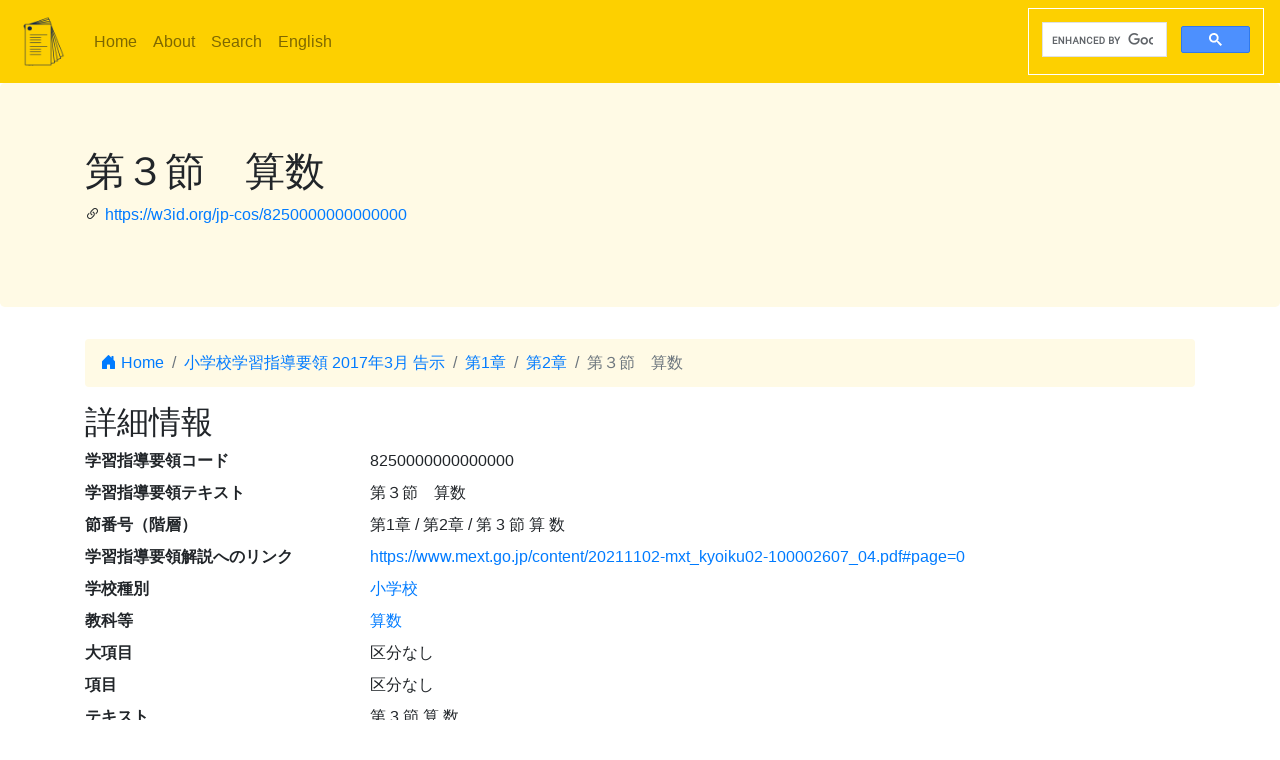

--- FILE ---
content_type: text/html; charset=utf-8
request_url: https://jp-cos.github.io/825/0000000000000
body_size: 3024
content:
<!DOCTYPE html>
<html lang="ja">
  <head>
    <meta charset="utf-8">
    <meta name="viewport" content="width=device-width, initial-scale=1, shrink-to-fit=no">
    <link rel="stylesheet" href="https://cdn.jsdelivr.net/npm/bootstrap@4.6.2/dist/css/bootstrap.min.css" integrity="sha384-xOolHFLEh07PJGoPkLv1IbcEPTNtaed2xpHsD9ESMhqIYd0nLMwNLD69Npy4HI+N" crossorigin="anonymous">
    <link rel="stylesheet" href="https://cdn.jsdelivr.net/npm/bootstrap-icons@1.11.3/font/bootstrap-icons.min.css">
    <link rel="stylesheet" href="../style.css">
    <title>第３節　算数 - 学習指導要領LOD</title>
    <meta name="twitter:card" content="summary">
    <meta name="twitter:title" content="第３節　算数 - 学習指導要領LOD">
    <meta property="og:title" content="第３節　算数 - 学習指導要領LOD">
    <meta property="og:type" content="website">
    <meta property="og:url" content="https://w3id.org/jp-cos/8250000000000000">
    <meta property="og:image" content="https://w3id.org/jp-cos/logo.png">
    <meta name="generator" content="ttl2html 2.3.0">
    <script async src="https://www.googletagmanager.com/gtag/js?id=G-ZW2V5CQLY9"></script>
    <script>
      window.dataLayer = window.dataLayer || [];
      function gtag(){dataLayer.push(arguments);}
      gtag('js', new Date());
      gtag('config', 'G-ZW2V5CQLY9');
    </script>
  </head>
  <body>
    <nav class="navbar navbar-expand-lg navbar-light">
      <a class="navbar-brand" href="../">
        <img src="../logo.png" style="max-height: 54px" alt="学習指導要領LOD">
      </a>
      <button class="navbar-toggler" type="button" data-toggle="collapse" data-target="#navbarSupportedContent" aria-controls="navbarSupportedContent" aria-expanded="false" aria-label="Toggle navigation">
        <span class="navbar-toggler-icon"></span>
      </button>
      <div class="collapse navbar-collapse" id="navbarSupportedContent">
        <ul class="navbar-nav mr-auto">
          <li class="nav-item">
            <a class="nav-link" href="../">Home</a>
          </li>
          <li class="nav-item">
            <a class="nav-link" href="../about.html">About</a>
          </li>
            <li class="nav-item"><a class="nav-link" href="/search.html">Search</a></li>
            <li class="nav-item"><a class="nav-link" href="https://w3id.org/jp-cos/en/">English</a></li>
        </ul>
        <script async src="https://cse.google.com/cse.js?cx=75eea1908d53d46ba"></script>
        <div class="gcse-search"></div>
      </div>
    </nav>
        <div class="jumbotron">
      <div class="container">
        <h1>第３節　算数</h1>
        <p><i class="bi bi-link-45deg"></i> <a href="https://w3id.org/jp-cos/8250000000000000">https://w3id.org/jp-cos/8250000000000000</a></p>
      </div>
    </div>
    <div class="container">
      <div class="row">
        <div class="col-md-12">
          <nav aria-label="breadcrumb">
            <ol class="breadcrumb">
              <li class="breadcrumb-item"><a href="../"><i class="bi bi-house-door-fill"></i> Home</a></li>
                <li class="breadcrumb-item" aria-current="page">
                  <a href="../Elementary/2017">小学校学習指導要領 2017年3月 告示</a>
                </li>
                <li class="breadcrumb-item" aria-current="page">
                  <a href="../820/0000000000000">第1章</a>
                </li>
                <li class="breadcrumb-item" aria-current="page">
                  <a href="../82n/0000000000000">第2章</a>
                </li>
                <li class="breadcrumb-item active" aria-current="page">
                  第３節　算数
                </li>
            </ol>
          </nav>
        </div>
      </div>
      <div class="row">
        <div class="col-md-12">
          <h2>詳細情報</h2>
          <dl class="row" itemscope itemid="https://w3id.org/jp-cos/8250000000000000" itemtype="https://w3id.org/jp-cos/Item">
  <dt class="col-sm-3">学習指導要領コード</dt>
      <dd class="col-sm-9" itemprop="http://purl.org/dc/terms/identifier">8250000000000000</dd>
  <dt class="col-sm-3">学習指導要領テキスト</dt>
      <dd class="col-sm-9" itemprop="http://schema.org/description">第３節　算数</dd>
  <dt class="col-sm-3">節番号（階層）</dt>
      <dd class="col-sm-9" itemprop="https://w3id.org/jp-cos/sectionNumberHierarchy">第1章 / 第2章 / 第 3 節 算  数</dd>
  <dt class="col-sm-3">学習指導要領解説へのリンク</dt>
      <dd class="col-sm-9" itemscope itemprop="https://w3id.org/jp-cos/commentaryPage" itemid="https://www.mext.go.jp/content/20211102-mxt_kyoiku02-100002607_04.pdf#page=0"><a href="https://www.mext.go.jp/content/20211102-mxt_kyoiku02-100002607_04.pdf#page=0">https://www.mext.go.jp/content/20211102-mxt_kyoiku02-100002607_04.pdf#page=0</a></dd>
  <dt class="col-sm-3">学校種別</dt>
      <dd class="col-sm-9" itemscope itemprop="https://w3id.org/jp-cos/school" itemid="https://w3id.org/jp-cos/school/Elementary" itemtype="https://w3id.org/jp-cos/School"><a href="../school/Elementary">小学校</a></dd>
  <dt class="col-sm-3">教科等</dt>
      <dd class="col-sm-9" itemscope itemprop="https://w3id.org/jp-cos/subjectArea" itemid="https://w3id.org/jp-cos/Elementary/2017/算数" itemtype="https://w3id.org/jp-cos/SubjectArea"><a href="../Elementary/2017/算数">算数</a></dd>
  <dt class="col-sm-3">大項目</dt>
      <dd class="col-sm-9" itemprop="https://w3id.org/jp-cos/category">区分なし</dd>
  <dt class="col-sm-3">項目</dt>
      <dd class="col-sm-9" itemprop="https://w3id.org/jp-cos/subCategory">区分なし</dd>
  <dt class="col-sm-3">テキスト</dt>
      <dd class="col-sm-9" itemprop="https://w3id.org/jp-cos/sectionText">第 3 節 算  数</dd>
  <dt class="col-sm-3">子</dt>
      <dd class="col-sm-9" itemscope itemprop="http://schema.org/hasPart" itemid="https://w3id.org/jp-cos/8250100000000000" itemtype="https://w3id.org/jp-cos/Item"><a href="0100000000000">第１　目標
数学的な見方・考え方を働かせ，数学的活動を通して，数学的に考える資質・能力を次のとおり育成することを目指す。</a></dd>
      <dd class="col-sm-9 offset-sm-3" itemscope itemprop="http://schema.org/hasPart" itemid="https://w3id.org/jp-cos/8250200000000000" itemtype="https://w3id.org/jp-cos/Item"><a href="0200000000000">第２　各学年の目標及び内容</a></dd>
      <dd class="col-sm-9 offset-sm-3" itemscope itemprop="http://schema.org/hasPart" itemid="https://w3id.org/jp-cos/8250300000000000" itemtype="https://w3id.org/jp-cos/Item"><a href="0300000000000">第３　指導計画の作成と内容の取扱い</a></dd>
  <dt class="col-sm-3">告示時期</dt>
      <dd class="col-sm-9" itemscope itemprop="https://w3id.org/jp-cos/issuedPeriod" itemid="https://w3id.org/jp-cos/period/H29toH31" itemtype="https://w3id.org/jp-cos/Period"><a href="../period/H29toH31">平成29～31年　告示</a></dd>
  <dt class="col-sm-3">学習指導要領</dt>
      <dd class="col-sm-9" itemscope itemprop="https://w3id.org/jp-cos/courseOfStudy" itemid="https://w3id.org/jp-cos/Elementary/2017" itemtype="https://w3id.org/jp-cos/CourseOfStudy"><a href="../Elementary/2017">小学校学習指導要領 2017年3月 告示</a></dd>
  <dt class="col-sm-3">学習指導要領（一部改正情報）</dt>
      <dd class="col-sm-9" itemscope itemprop="https://w3id.org/jp-cos/courseOfStudyRevision" itemid="https://w3id.org/jp-cos/Elementary/2017/2017" itemtype="https://w3id.org/jp-cos/CourseOfStudyRevision"><a href="../Elementary/2017/2017">小学校学習指導要領 2017年3月 告示</a></dd>
  <dt class="col-sm-3">改正情報</dt>
      <dd class="col-sm-9" itemprop="http://schema.org/edition">一部改正なし</dd>
  <dt class="col-sm-3">出典</dt>
      <dd class="col-sm-9" itemscope itemprop="http://purl.org/dc/terms/source" itemid="https://w3id.org/jp-cos/82V11" itemtype="https://w3id.org/jp-cos/Dataset"><a href="../82V11">【82V11】小学校学習指導要領コード 平成29年告示：バージョン1.1 （令和3年8月20日公表）</a></dd>
  <dt class="col-sm-3">項番</dt>
      <dd class="col-sm-9" itemprop="http://purl.org/linked-data/cube#order"><dl class="row border" itemscope itemtype="https://w3id.org/jp-cos/Number">
  <dt class="col-sm-3">項番</dt>
      <dd class="col-sm-9" itemprop="http://www.w3.org/1999/02/22-rdf-syntax-ns#value">1656</dd>
  <dt class="col-sm-3">出典</dt>
      <dd class="col-sm-9" itemscope itemprop="http://purl.org/dc/terms/source" itemid="https://w3id.org/jp-cos/82V11" itemtype="https://w3id.org/jp-cos/Dataset"><a href="../82V11">【82V11】小学校学習指導要領コード 平成29年告示：バージョン1.1 （令和3年8月20日公表）</a></dd>
  <dt class="col-sm-3">Type</dt>
      <dd class="col-sm-9" itemscope itemprop="http://www.w3.org/1999/02/22-rdf-syntax-ns#type" itemid="https://w3id.org/jp-cos/Number" itemtype="http://www.w3.org/2000/01/rdf-schema#Class"><a href="../Number">項番</a></dd>
</dl>
</dd>
  <dt class="col-sm-3">F学習指導要領コード</dt>
      <dd class="col-sm-9" itemprop="https://w3id.org/jp-cos/fcode">A8A2A5A0A0A0A0A0A0A0A0A0A0A0A0A0</dd>
  <dt class="col-sm-3">Type</dt>
      <dd class="col-sm-9" itemscope itemprop="http://www.w3.org/1999/02/22-rdf-syntax-ns#type" itemid="https://w3id.org/jp-cos/Item" itemtype="http://www.w3.org/2000/01/rdf-schema#Class"><a href="../Item">学習指導要領の細目</a></dd>
</dl>

        </div>
      </div>
      <div class="row mb-1">
  <div class="col-sm-12">
    <h3>教科書単元検索</h3>
    <button id="textbook-button" class="btn btn-textbook" onclick="teaching_unit_search('8250000000000000')">
      対応する教科書単元を取得
      <i class="bi bi-search"></i>
    </button>
    <div id="teaching_unit_result"></div>
  </div>
</div>
<div class="row mb-1">
  <div class="col-sm-12">
    <h3>NHK for School検索</h3>
    <button id="nhk4school-button-1" class="btn btn-nhk4school" onclick="get_nhk4school('8250000000000000')">
      コンテンツ一覧を取得
      <i class="bi bi-search"></i>
    </button>
    <div id="nhk4school-list-1"></div>
  </div>
</div>
<div class="row mb-1">
  <div class="col-sm-12">
    <h3>S×UKILAM連携教材コンテンツ <a href="https://adeac.jp/adeac-lab/top/SxUKILAM/index.html" title="「SxUKILAM（スキラム）連携：多様な資料を活用した教材アーカイブ」とは?"><i class="bi bi-info-circle"></i></a></h3>
    <button id="sukilam-button" class="btn btn-sukilam" onclick="get_sukilam_data('8250000000000000')">
      教材一覧を取得
      <i class="bi bi-search"></i>
    </button>
    <div id="sukilam-result"></div>
  </div>
</div>

      <div class="row inverse">
        <div class="col-md-12">
          <h2>被参照情報</h2>
          <dl class="row">
  <dt class="col-sm-3">&#39;子&#39;としての参照元:</dt>
    <dd class="col-sm-9"><a href="../82n/0000000000000">第２章　各教科</a></dd>
</dl>
        </div>
      </div>
    </div>
    <hr>
    <footer>
        <p class="float-right"><a href="https://w3id.org/jp-cos/8250000000000000.ttl"><img src="https://www.w3.org/RDF/icons/rdf_flyer.24" alt="RDFデータ"></a></p>
      <p>
        &copy; 2021-2025
        教育データプラス研究会
      </p>
    </footer>

    <!-- jQuery first, then Popper.js, then Bootstrap JS -->
    <script src="https://cdn.jsdelivr.net/npm/jquery@3.5.1/dist/jquery.slim.min.js" integrity="sha384-DfXdz2htPH0lsSSs5nCTpuj/zy4C+OGpamoFVy38MVBnE+IbbVYUew+OrCXaRkfj" crossorigin="anonymous"></script>
    <script src="https://cdn.jsdelivr.net/npm/bootstrap@4.6.2/dist/js/bootstrap.bundle.min.js" integrity="sha384-Fy6S3B9q64WdZWQUiU+q4/2Lc9npb8tCaSX9FK7E8HnRr0Jz8D6OP9dO5Vg3Q9ct" crossorigin="anonymous"></script>
    <script src="../custom.js"></script>
  </body>
</html>
